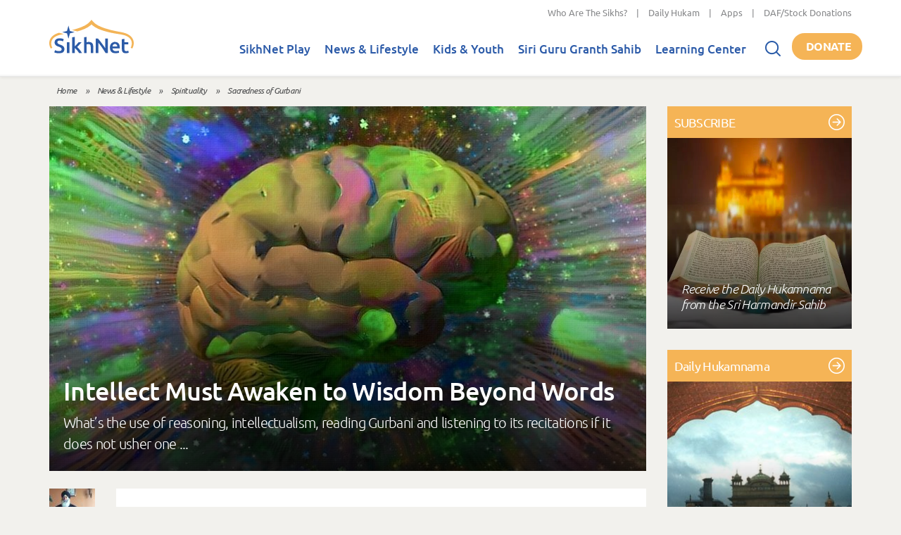

--- FILE ---
content_type: text/html; charset=utf-8
request_url: https://www.sikhnet.com/news/intellect-must-awaken-wisdom-beyond-words
body_size: 18091
content:
<!DOCTYPE html>

<html class="no-js" xmlns="http://www.w3.org/1999/xhtml"
  lang="en" xml:lang="en"
  xmlns:og="http://ogp.me/ns#" xmlns:fb="https://www.facebook.com/2008/fbml">

<head profile="http://www.w3.org/1999/xhtml/vocab">
  <meta name="viewport" content="width=device-width, initial-scale=1">
      
  <!--[if IE]><![endif]-->
<link rel="dns-prefetch" href="//fonts.gstatic.com" />
<link rel="preconnect" href="//fonts.gstatic.com" crossorigin="" />
<link rel="dns-prefetch" href="//cdn.jsdelivr.net" />
<link rel="preconnect" href="//cdn.jsdelivr.net" />
<link rel="dns-prefetch" href="//translate.google.com" />
<link rel="preconnect" href="//translate.google.com" />
<link rel="dns-prefetch" href="//cdn.fundraiseup.com" />
<link rel="preconnect" href="//cdn.fundraiseup.com" />
<link rel="dns-prefetch" href="//connect.facebook.net" />
<link rel="preconnect" href="//connect.facebook.net" />
<meta charset="utf-8" />
<meta name="Generator" content="Drupal 7 (http://drupal.org)" />
<link rel="canonical" href="https://www.sikhnet.com/news/intellect-must-awaken-wisdom-beyond-words" />
<link rel="shortlink" href="https://www.sikhnet.com/node/91856" />

        <link rel="dns-prefetch" href="https://play.sikhnet.com" />
        <link rel="preconnect" href="https://play.sikhnet.com" crossorigin="" />
      
        <link rel="dns-prefetch" href="https://www.googletagmanager.com" />
        <link rel="preconnect" href="https://www.googletagmanager.com" crossorigin="" />
      <link rel="preload" href="https://www.sikhnet.com/files/styles/hero-image/public/news/image/main/119596327_m.jpg?itok=w3k1YPlR" as="image" />
<meta name="thumbnail" content="https://www.sikhnet.com/files/styles/social-sharing/public/news/image/main/119596327_m.jpg?itok=I8WfzW3x" />
<meta property="og:site_name" content="SikhNet" />
<meta property="og:type" content="article" />
<meta property="og:url" content="https://www.sikhnet.com/news/intellect-must-awaken-wisdom-beyond-words" />
<meta property="og:title" content="Intellect Must Awaken to Wisdom Beyond Words" />
<meta property="og:image" content="https://www.sikhnet.com/files/styles/social-sharing/public/news/image/main/119596327_m.jpg?itok=I8WfzW3x" />
<meta property="og:image:type" content="image/jpeg" />
<meta property="og:image:width" content="800" />
<meta property="og:image:height" content="421" />
<meta property="article:published_time" content="2020-03-31T15:36:45-06:00" />
<meta property="article:modified_time" content="2020-04-01T09:01:13-06:00" />
<meta property="og:description" content="What’s the use of reasoning, intellectualism, reading Gurbani and listening to its recitations if it does not usher one in Viveka-Budhi, Total Spiritual Wisdom, Virtues or Dharma?" />
<meta property="og:image" content="https://www.sikhnet.com/files/styles/social-sharing-whatsapp/public/news/image/main/119596327_m.jpg?itok=Rp9uRK9W" />
<meta property="og:image:type" content="image/jpeg" />
<meta property="og:image:width" content="600" />
<meta property="og:image:height" content="600" />
<meta name="twitter:site" content="@SikhNet" />
<meta name="twitter:card" content="summary_large_image" />
<meta name="twitter:title" content="Intellect Must Awaken to Wisdom Beyond Words" />
<meta property="fb:app_id" content="150949438272765" />
<meta property="fb:admins" content="571503673" />
<meta property="fb:admins" content="100067867135326" />
<meta name="description" content="What’s the use of reasoning, intellectualism, reading Gurbani and listening to its recitations if it does not usher one in Viveka-Budhi, Total Spiritual Wisdom, Virtues or Dharma?">
<!--
<PageMap>
<DataObject type="document">
<Attribute name="title" value="Intellect Must Awaken to Wisdom Beyond Words"/>
<Attribute name="description" value="What’s the use of reasoning, intellectualism, reading Gurbani and listening to its recitations if it does not usher one in Viveka-Budhi, Total Spiritual Wisdom, Virtues or Dharma?"/>
<Attribute name="category" value="Sacredness of Gurbani"/>
</DataObject>
<DataObject type="metatags">
<Attribute name="pubdate" value="20200331"/>
</DataObject>
<DataObject type="thumbnail">
<Attribute name="src" value="https://www.sikhnet.com/files/styles/social-sharing/public/news/image/main/119596327_m.jpg?itok=I8WfzW3x"/>
</DataObject>
</PageMap>
-->
<link rel="apple-touch-icon" href="https://www.sikhnet.com/files/styles/apple-touch-icon-180x180/public/news/image/main/119596327_m.jpg?itok=W12TLC-a" sizes="180x180"/>
<link rel="preload" as="font" type="font/woff2" crossorigin="anonymous" href="https://fonts.gstatic.com/s/ubuntu/v20/4iCv6KVjbNBYlgoCjC3jsGyN.woff2" />
<link rel="preload" as="font" type="font/woff2" crossorigin="anonymous" href="https://fonts.gstatic.com/s/ubuntu/v20/4iCs6KVjbNBYlgoKfw72.woff2" />
<link rel="preload" as="font" type="font/woff2" crossorigin="anonymous" href="https://fonts.gstatic.com/s/ubuntu/v20/4iCu6KVjbNBYlgoKej70l0k.woff2" />
<link rel="preload" as="font" type="font/woff2" crossorigin="anonymous" href="https://fonts.gstatic.com/s/ubuntu/v20/4iCv6KVjbNBYlgoCxCvjsGyN.woff2" />
<link rel="preload" as="font" type="font/woff2" crossorigin="anonymous" href="https://fonts.gstatic.com/s/ubuntu/v20/4iCv6KVjbNBYlgoC1CzjsGyN.woff2" />
<link rel="preload" as="font" type="font/woff2" crossorigin="anonymous" href="https://fonts.gstatic.com/s/ubuntu/v20/4iCp6KVjbNBYlgoKejZftVyPN4E.woff2" />
<link rel="preload" as="font" type="font/woff2" crossorigin="anonymous" href="https://fonts.gstatic.com/s/opensans/v36/memvYaGs126MiZpBA-UvWbX2vVnXBbObj2OVTS-muw.woff2" />
<link rel="preload" as="font" type="font/woff2" crossorigin="anonymous" href="https://fonts.gstatic.com/s/opensans/v36/memtYaGs126MiZpBA-UFUIcVXSCEkx2cmqvXlWqWuU6F.woff2" />

          <!-- <link rel="preload" as="style" href="https://fonts.googleapis.com/css2?family=Ubuntu:ital,wght@0,300;0,400;0,500;0,700;1,300;1,400;1,500;1,700&family=Open+Sans:ital,wght@0,400;0,600;0,700;1,400;1,600;1,700&display=swap"> -->
          <script src="/cdn-cgi/scripts/7d0fa10a/cloudflare-static/rocket-loader.min.js" data-cf-settings="40d4ffc5115b0edb231bd106-|49"></script><link rel="stylesheet" href="https://fonts.googleapis.com/css2?family=Ubuntu:ital,wght@0,300;0,400;0,500;0,700;1,300;1,400;1,500;1,700&family=Open+Sans:ital,wght@0,400;0,600;0,700;1,400;1,600;1,700&display=swap" media="print" onload="this.onload=null;this.removeAttribute('media');" data-cfasync="false">
          <noscript><link rel="stylesheet" href="https://fonts.googleapis.com/css2?family=Ubuntu:ital,wght@0,300;0,400;0,500;0,700;1,300;1,400;1,500;1,700&family=Open+Sans:ital,wght@0,400;0,600;0,700;1,400;1,600;1,700&display=swap"></noscript>
        
    <link rel="shortcut icon" href="https://www.sikhnet.com/files/icons/favicon.ico?v=9BaGgpwr4p"/>
    <link rel="icon" type="image/png" href="https://www.sikhnet.com/files/icons/favicon-32x32.png?v=9BaGgpwr4p" sizes="32x32"/>
    <link rel="icon" type="image/png" href="https://www.sikhnet.com/files/icons/favicon-16x16.png?v=9BaGgpwr4p" sizes="16x16"/>
    <link rel="apple-touch-icon" href="https://www.sikhnet.com/files/icons/apple-touch-icon.png?v=9BaGgpwr4p" sizes="180x180"/>
  
    <link rel="manifest" href="https://www.sikhnet.com/files/icons/manifest.json?v=9BaGgpwr4p"/>
    <link rel="mask-icon" href="https://www.sikhnet.com/files/icons/safari-pinned-tab.svg?v=9BaGgpwr4p" color="#0c68bd"/>
    <meta name="application-name" content="SikhNet"/>
    <meta name="msapplication-config" content="https://www.sikhnet.com/files/icons/browserconfig.xml?v=9BaGgpwr4p"/>
    <meta name="theme-color" content="#ffffff"/>
    <meta http-equiv="imagetoolbar" content="no">
  
<script type="application/ld+json">
{"@context":"http:\/\/schema.org","@type":"BreadcrumbList","itemListElement":[{"@type":"ListItem","position":1,"item":{"name":"News &amp; Lifestyle","@type":"Thing","@id":"https:\/\/www.sikhnet.com\/news"}},{"@type":"ListItem","position":2,"item":{"name":"Spirituality","@type":"Thing","@id":"https:\/\/www.sikhnet.com\/news\/spirituality"}},{"@type":"ListItem","position":3,"item":{"name":"Sacredness of Gurbani","@type":"Thing","@id":"https:\/\/www.sikhnet.com\/news\/sacredness-gurbani"}}]}
</script>
  <title>Intellect Must Awaken to Wisdom Beyond Words | SikhNet</title>

  <link type="text/css" rel="stylesheet" href="https://cdn.jsdelivr.net/npm/bootstrap@3.3.7/dist/css/bootstrap.min.css" media="all" />
<link type="text/css" rel="stylesheet" href="https://cdn.jsdelivr.net/npm/bootstrap@3.3.7/dist/css/bootstrap-theme.min.css" media="all" />
<link type="text/css" rel="stylesheet" href="/files/advagg_css/css__9cWqptSUNYq5YedfIwh33VxtugFVWjDdEsblT8GhLKI__quUjyhSfbEukHj8a0hYvzm9VTmPALmSZvA0xfM_Oxzo__E7EXffcXfZAJD4HDUzUZb90vFg5DVy0sxThN8RfNalU.css" media="all" />
<link type="text/css" rel="stylesheet" href="/files/advagg_css/css__L0-_u35Zvn0otFIYifHyjWCjZdhxz4HS4OYFWPgCHGU__evUSYhn1WCZntqzbnc5xwSu8r-Su4Vek3-E5x1UDS9M__E7EXffcXfZAJD4HDUzUZb90vFg5DVy0sxThN8RfNalU.css" media="all" />
<link type="text/css" rel="stylesheet" href="/files/advagg_css/css__Uro0xdUVSImgiJmrjrHq6zMlE71uYJi5DWE640XkT7c__hG-bFXEfy_6ZwPpLQjNJaRgaaSKpIY0p2SaD6zrPp7k__E7EXffcXfZAJD4HDUzUZb90vFg5DVy0sxThN8RfNalU.css" media="all" />
<link type="text/css" rel="stylesheet" href="/files/advagg_css/css__1Z7wgD4v7w888uvVOUY6ALD6JKpBdv9EIJLSV4a6Ehk__tO9YvajbEy2vlJoYbyathoSDikw0V77dZppjEkf8EXE__E7EXffcXfZAJD4HDUzUZb90vFg5DVy0sxThN8RfNalU.css" media="all" />
<link type="text/css" rel="stylesheet" href="/files/advagg_css/css__zfXkkK1XZBppbAVwp8RUycN6rejXDHv-ZG-5Fu3xj98__dd9C9xhIIlsBgxcUHFeXQEYn0MYOtjgXQCQkfowj_WI__E7EXffcXfZAJD4HDUzUZb90vFg5DVy0sxThN8RfNalU.css" media="all" />
<link type="text/css" rel="stylesheet" href="/files/advagg_css/css__ESst2UwTL3WzrQr815DpoQ6gebN95ER0tPgypi8vHzk__-bE34hKU-9Ldq_Vc4nu09okZCGvnr3hIBGnyvk1v_2k__E7EXffcXfZAJD4HDUzUZb90vFg5DVy0sxThN8RfNalU.css" media="all" />
<link type="text/css" rel="stylesheet" href="/files/advagg_css/css__tWS0zLAh3RnKfi_z3uDenG4ScTtIF4OQYp9zP_SAyOY__vmjL3HBKnBkk06JhbWMDNvR4oC51WTffMB31ZL4ejvU__E7EXffcXfZAJD4HDUzUZb90vFg5DVy0sxThN8RfNalU.css" media="all" />
<link type="text/css" rel="stylesheet" href="/files/advagg_css/css__74bx9GHHIKDIGnAaGWMGccw0kF63cOo1Q1WBj5Zz9p0__IHwO1ZHtMFBw7nEz5HejqSNXd1BPmtp5J-4I3WQIgAU__E7EXffcXfZAJD4HDUzUZb90vFg5DVy0sxThN8RfNalU.css" media="all" />
<link type="text/css" rel="stylesheet" href="/files/advagg_css/css__Gl4XPFR43v_kHe3ciceeo-riUn5OfMN7Tl4zr9RSsXY__ciNjoK0Eaz7ruU1L1SmwBzAX63dU0-8VARkIsZnntts__E7EXffcXfZAJD4HDUzUZb90vFg5DVy0sxThN8RfNalU.css" media="all" />
<link type="text/css" rel="stylesheet" href="/files/advagg_css/css__DDelfP-1IRZqUX7TwOjgBaqf2vNF6yPOAb8IbNuhIcs__csa97vITrg2xyiGNSv9lMSZzT6LCxMSJoaYwbq7_iwM__E7EXffcXfZAJD4HDUzUZb90vFg5DVy0sxThN8RfNalU.css" media="all" />
<link type="text/css" rel="stylesheet" href="/files/advagg_css/css__hwNCjQcS7ax-J79NdXDRXWKYrcPmPWqf8EokBaNkVrw__wq2cMTqH2xzpUaajNK-ntVjmRA-Umb0bp3Uq5h5tINo__E7EXffcXfZAJD4HDUzUZb90vFg5DVy0sxThN8RfNalU.css" media="all" />
<link type="text/css" rel="stylesheet" href="/files/advagg_css/css__aRYX7xhlAtVexDGNfFwRuzh3l7i8zCgqvqMyxwd0Y14__D_EUHDAfEQdxcLiSDY7hREUWkG1Ge56_h2z3Er8V188__E7EXffcXfZAJD4HDUzUZb90vFg5DVy0sxThN8RfNalU.css" media="all" />
<link type="text/css" rel="stylesheet" href="/files/advagg_css/css__SB0Hj5XVsuiMjxGkjg7k59eq_aulONSFkcTLxejgAnw__Uku-ajetoZah2o3RK_foQCGXlVokzxj_zbXhFwsqms0__E7EXffcXfZAJD4HDUzUZb90vFg5DVy0sxThN8RfNalU.css" media="all" />
<link type="text/css" rel="stylesheet" href="/files/advagg_css/css__lkIMESPhM1228JzDouCnZXtdFlFd3M_8LMQSUz8k3Jg__8lCSlui-p41e15kWFuv8SPIYasNpsXF4dAWAq0jBvEk__E7EXffcXfZAJD4HDUzUZb90vFg5DVy0sxThN8RfNalU.css" media="all" />
<link type="text/css" rel="stylesheet" href="/files/advagg_css/css__KxkNisyVeVXLxJQTVN24uM3_n-Yxgn4rjw5DUUMixzQ__YguN8gqEEcYC0dAVkIhTFlO-oshM5q1i0wFKeFy8rig__E7EXffcXfZAJD4HDUzUZb90vFg5DVy0sxThN8RfNalU.css" media="all" />
<link type="text/css" rel="stylesheet" href="/files/advagg_css/css__F4OGwP_tMTm0y9NpvCIkeCp3zDsfeZxHH3keVPxv97w__bevgWJscZdE4L4hfctdNDayged9_iecZ2FnXO4snFmY__E7EXffcXfZAJD4HDUzUZb90vFg5DVy0sxThN8RfNalU.css" media="all" />
<link type="text/css" rel="stylesheet" href="/files/advagg_css/css__u3DwKpj55cTjeH_h4Q4-NvwtvBfOudcj2yiA0lvi-Jk__oWIubZb5YGI8WHizjUL0qA2t_Ttyl1IJ3vouY5ZfQWQ__E7EXffcXfZAJD4HDUzUZb90vFg5DVy0sxThN8RfNalU.css" media="all" />
<link type="text/css" rel="stylesheet" href="/files/advagg_css/css__Z46ZYsRmgxZPS5_AzuFYlWrtZb9flQQisFfCfw_LQ_g__64KpzLjnE_2Bzz5GZ9cOSkIYZZmH5UAU_Q96J-0y5zo__E7EXffcXfZAJD4HDUzUZb90vFg5DVy0sxThN8RfNalU.css" media="all" />
<link type="text/css" rel="stylesheet" href="/files/advagg_css/css__ShrQH6_VGOjNrKAP6twBDPolui9LmIfzAcO0BiiWN1Y__y6oF84dVXKLkWZ3e4gxgjQDVjMDQwrEZr9CCB4wly6Y__E7EXffcXfZAJD4HDUzUZb90vFg5DVy0sxThN8RfNalU.css" media="all" />
<link type="text/css" rel="stylesheet" href="/files/advagg_css/css__0MjwKENeXHzwNHvXx1-NnCrqtLR-OH-8ZWAji1Q_mPU__0fz3pOr-MqdCJ_6Uyx6fP-bvWXN7uHrC-1Uo5Mrtr8s__E7EXffcXfZAJD4HDUzUZb90vFg5DVy0sxThN8RfNalU.css" media="all" />
<link type="text/css" rel="stylesheet" href="/files/advagg_css/css__aRtGT-vC-KMYYdp3-5jmvWtQKZlD-Y2MF65lpqVogG8__CUFUfKbHV_rjOkTtysagpPIPhgxkSoz84DaMf2vOt74__E7EXffcXfZAJD4HDUzUZb90vFg5DVy0sxThN8RfNalU.css" media="all" />
  
</head>
<body class="html not-front not-logged-in one-sidebar sidebar-second page-node page-node- page-node-91856 node-type-news" >
  <div id="skip-link">
    <a href="#main-content" class="element-invisible element-focusable">Skip to main content</a>
  </div>
    <div class="region region-page-top">
    <div id="fb-root" data-lazy="true"></div><noscript aria-hidden="true"><iframe src="https://www.googletagmanager.com/ns.html?id=GTM-M85H6QD" height="0" width="0" style="display:none;visibility:hidden"></iframe></noscript>

              <div class="element-hidden"><img src="https://www.sikhnet.com/files/styles/hero-image/public/news/image/main/119596327_m.jpg?itok=w3k1YPlR" width="850" height="520"  alt="" /></div>
              </div>
  

    <nav class="navbar navbar-default  navbar-fixed-top" role="navigation">
      <div class="top-bar">
        <div class="container-fluid">
          <div class="row">
            <div class="col-sm-12">
                              <p class="top-nav"><a href="/pages/who-are-sikhs-what-is-sikhism">Who Are The Sikhs?</a> | <a href="/hukam">Daily Hukam</a> | <a href="/apps">Apps</a> | <a href="/get-involved">DAF/Stock Donations</a></p>
                          </div>
          </div>
        </div>
      </div>
      <div class="second-bar">
        <div class="container-fluid navigation-container anniversary">
          <div class="navbar-header">
            <div class="navbar-toggle-container">
              <button type="button" class="navbar-toggle collapsed" data-toggle="collapse" data-target="#navbar" aria-expanded="false" aria-controls="navbar">
                <span class="sr-only">Toggle navigation</span>
                <span class="icon-bar"></span>
                <span class="icon-bar"></span>
                <span class="icon-bar"></span>
              </button>
            </div>
            <a class="navbar-brand" href="/" aria-label="Home">
              <div class="header-logo">
                                <img src="/sites/all/themes/sikhnet_ninja/img/sikhnet-logo.svg?v=t9l6p2" width="120" height="48" alt="SikhNet" />
                              </div>
            </a>
          </div>
          <div id="navbar" class="navbar-collapse collapse">
                          <ul class="menu nav navbar-nav">
    <li class="row-close-button">
      <a href="#" class="navbar-toggle" data-toggle="collapse" data-target="#navbar" aria-expanded="true" aria-controls="navbar">
        <span>X</span></a>
    </li>
  <li class="dropdown"><a href="/gurbani" title="">SikhNet Play<span class="caret"></span></a><ul class="dropdown-menu clearfix"><li><ul><li class="first leaf"><a href="/diamonds-eternity-gurbani-classics">Diamonds of Eternity: Gurbani Classics</a></li>
<li class="leaf"><a href="/radio">Radio</a></li>
<li class="leaf"><a href="/gurbani/artistdirectory" title="">Artists Directory</a></li>
<li class="leaf"><a href="/gurbani/songs">Tracks / Search</a></li>
<li class="leaf"><a href="/gurbani/albums">Albums</a></li>
<li class="leaf"><a href="/gurbani/playlists">Playlists</a></li>
<li class="leaf"><a href="/gurbani/mobile" title="">Mobile App</a></li>
<li class="leaf"><a href="/user" title="" rel=" nofollow">My SikhNet Play</a></li>
<li class="last leaf"><a href="/gurbani/audio-upload" title="">Upload Gurbani</a></li>
</ul></li></ul></li>
<li class="dropdown"><a href="/news" title="">News &amp; Lifestyle<span class="caret"></span></a><ul class="dropdown-menu clearfix"><li><ul><li class="dropdown"><a href="/news/pulse-panth" title="Pulse of the Panth">Pulse of the Panth<span class="caret"></span></a><ul class="dropdown-menu clearfix"><li><ul><li class=""><a href="/news/current-events" title="Current Events">Current Events</a></li>
<li class=""><a href="/news/perspectives" title="Perspectives">Perspectives</a></li>
<li class=""><a href="/news/art-entertainment" title="Art &amp; Entertainment">Art &amp; Entertainment</a></li>
<li class=""><a href="/news/community-events" title="Community Events">Community Events</a></li>
<li class=""><a href="/news/interfaith" title="Interfaith">Interfaith</a></li>
<li class=""><a href="/IRF" title="International Religious Freedom">International Religious Freedom</a></li>
<li class=""><a href="/news/environment" title="Environment">Environment</a></li>
</ul></li></ul></li>
<li class="dropdown"><a href="/news/spirituality" title="Spirituality">Spirituality<span class="caret"></span></a><ul class="dropdown-menu clearfix"><li><ul><li class=""><a href="/news/sacredness-gurbani" title="Sacredness of Gurbani">Sacredness of Gurbani</a></li>
<li class=""><a href="/news/sikhi-modern-world" title="Sikhi in the Modern World">Sikhi in the Modern World</a></li>
<li class=""><a href="/news/spiritual-living" title="Spiritual Living">Spiritual Living</a></li>
<li class=""><a href="/news/simran-and-meditation" title="Simran and Meditation">Simran and Meditation</a></li>
</ul></li></ul></li>
<li class="dropdown"><a href="/news/identity" title="Identity">Identity<span class="caret"></span></a><ul class="dropdown-menu clearfix"><li><ul><li class=""><a href="/news/sikh-identity" title="Sikh Identity">Sikh Identity</a></li>
<li class=""><a href="/news/sikh-celebrations" title="Sikh Celebrations">Sikh Celebrations</a></li>
<li class=""><a href="/news/sikh-history-and-heritage" title="Sikh History and Heritage">Sikh History and Heritage</a></li>
<li class=""><a href="/news/notable-sikhs" title="Notable Sikhs">Notable Sikhs</a></li>
<li class=""><a href="/news/outreach-and-seva" title="Outreach and Seva">Outreach and Seva</a></li>
<li class=""><a href="/news/sikhi-worldwide" title="Sikhi Worldwide">Sikhi Worldwide</a></li>
<li class=""><a href="/news/sikh-warrior" title="Sikh Warrior">Sikh Warrior</a></li>
<li class=""><a href="/news/shaabash" title="Shaabash">Shaabash</a></li>
</ul></li></ul></li>
<li class="dropdown"><a href="/news/wellness" title="Wellness">Wellness<span class="caret"></span></a><ul class="dropdown-menu clearfix"><li><ul><li class=""><a href="/news/body-mind-and-soul" title="Body, Mind and Soul">Body, Mind and Soul</a></li>
<li class=""><a href="/news/family-relationships" title="Family &amp; Relationships">Family &amp; Relationships</a></li>
</ul></li></ul></li>
<li class="dropdown"><a href="/news/life" title="Life">Life<span class="caret"></span></a><ul class="dropdown-menu clearfix"><li><ul><li class=""><a href="/news/singh" title="Singh">Singh</a></li>
<li class=""><a href="/news/kaur" title="Kaur">Kaur</a></li>
<li class=""><a href="/news/teens" title="Teens">Teens</a></li>
<li class=""><a href="/news/youth" title="Youth">Youth</a></li>
<li class=""><a href="/news/education-career" title="Education &amp; Career">Education &amp; Career</a></li>
</ul></li></ul></li>
</ul></li></ul></li>
<li class="dropdown"><a href="/kids-youth">Kids &amp; Youth<span class="caret"></span></a><ul class="dropdown-menu clearfix"><li><ul><li class="dropdown"><a href="/stories" title="">SikhNet Stories<span class="caret"></span></a><ul class="dropdown-menu clearfix"><li><ul><li class=""><a href="/pages/entry-details" title="Entry Details">Scriptwriting Competition</a></li>
</ul></li></ul></li>
<li class="leaf"><a href="https://www.sikhnet.com/filmfestival" title="SikhNet Youth Online Film Festival">Film Festival</a></li>
<li class="last leaf"><a href="https://kaur.sikhnet.com/" title="">KAUR Movie</a></li>
</ul></li></ul></li>
<li class="dropdown"><a href="/Siri-Guru-Granth-Sahib" title="">Siri Guru Granth Sahib<span class="caret"></span></a><ul class="dropdown-menu clearfix"><li><ul><li class="first leaf"><a href="/Siri-Guru-Granth-Sahib#tab-search" title="">Search</a></li>
<li class="leaf"><a href="/Siri-Guru-Granth-Sahib#tab-read" title="">Read</a></li>
<li class="leaf"><a href="/Siri-Guru-Granth-Sahib#tab-listen" title="">Listen</a></li>
<li class="leaf"><a href="/Siri-Guru-Granth-Sahib#tab-learn" title="">Learn</a></li>
<li class="leaf"><a href="/Siri-Guru-Granth-Sahib#tab-resources" title="Other Resources">Other Resources</a></li>
<li class="leaf"><a href="/siri-guru-granth-sahib-w-english-translation">SGGS 5 Volume Set</a></li>
<li class="collapsed"><a href="/banis" title="">Nitnem Banis</a></li>
<li class="leaf"><a href="/hukam" title="Daily Hukamnama from Sri Darbar Sahib Amritsar (Golden Temple)">Daily Hukamnama</a></li>
<li class="leaf"><a href="/hukam/personal" title="Take a personal hukamnama to receive guidance from the words of the Siri Guru Granth Sahib.">Take a Personal Hukam</a></li>
<li class="leaf"><a href="/pages/what-is-a-hukamnama" title="Reading from the Siri Guru Granth Sahib when one needs spiritual advice.">What is a Hukamnama?</a></li>
<li class="last leaf"><a href="/pages/sikh-gurpurab-calendar">Gurpurab Calendar</a></li>
</ul></li></ul></li>
<li class="dropdown"><a href="https://learn.sikhnet.com/" title="">Learning Center<span class="caret"></span></a><ul class="dropdown-menu clearfix"><li><ul><li class="first leaf"><a href="https://learn.sikhnet.com/p/normalizing-grief" title="" target="_blank">Normalizing Grief Mini-series</a></li>
<li class="leaf"><a href="https://learn.sikhnet.com/p/deepening-your-personal-relationship-with-guru" title="" target="_blank">Deepening Your Personal Relationship with the Guru</a></li>
<li class="leaf"><a href="https://learn.sikhnet.com/p/amrit-vela-awakening/" title="Free Online Course" target="_blank">Amrit Vela Awakening</a></li>
<li class="leaf"><a href="https://learn.sikhnet.com/p/the-universe-is-your-university" title="Free Online Course" target="_blank">The Universe is Your University</a></li>
<li class="leaf"><a href="https://learn.sikhnet.com/p/why-am-i-a-sikh/" title="Exploring Your Identity &amp; Purpose

">Why am I a Sikh?</a></li>
<li class="leaf"><a href="https://learn.sikhnet.com/p/finding-peace-healing-trauma-and-loss" title="" target="_blank">Finding Peace: Healing Trauma &amp; Loss</a></li>
<li class="leaf"><a href="https://learn.sikhnet.com/p/coping-with-grief" title="Grieving effectively is the key to regaining Chardi Kalaa during these chaotic times." target="_blank">Coping With Grief</a></li>
<li class="leaf"><a href="https://www.youtube.com/sikhnet" title="Inspirational videos on all topics related to Sikhi and Spirituality" target="_blank">Inspirational Videos</a></li>
<li class="leaf"><a href="https://learn.sikhnet.com/courses" title="" target="_blank">View All Learning Center Courses</a></li>
<li class="leaf"><a href="/pages/sikh-history">Sikh History</a></li>
<li class="leaf"><a href="https://www.sikhiwiki.org/" title="" target="_blank">Sikhi Wiki</a></li>
<li class="leaf"><a href="/pages/sikhnet-scholar-series" title="A series of Lectures">The SikhNet Scholar Series</a></li>
<li class="leaf"><a href="/pages/international-kirtan-conference">International Kirtan Conference</a></li>
<li class="last collapsed"><a href="/pages/nitnem-banis-your-daily-connection-divine">Nitnem Banis: Your Daily Connection to the Divine</a></li>
</ul></li></ul></li>

    <li class="search-container">
      <div class="search-icon"></div>
      <form action="/news/intellect-must-awaken-wisdom-beyond-words" method="post" id="snmodule-google-search-form-ninja" accept-charset="UTF-8"><div><div class="form-item form-type-searchfield form-item-query">
 <input placeholder="What can we help you find?" type="search" id="edit-query" name="query" value="" size="40" maxlength="128" class="form-text form-search" />
</div>
<input type="image" id="edit-sa" name="sa" value="Search" src="https://www.sikhnet.com/sites/all/themes/sikhnet_ninja/img/search.png" class="form-submit" /><input type="hidden" name="form_build_id" value="form-13b6v3A0VuP8J7ewYxrEuJGqWF4vJbwONdxbeTasUYo" />
<input type="hidden" name="form_id" value="snmodule_google_search_form_ninja" />
</div></form>
    </li>
  </ul>                      </div><!--/.navbar-collapse -->
          <div class="donate-button-container">
            <div class="donate-button"><a href="https://www.sikhnet.com/get-involved?form=FRU2026GEN">Donate</a></div>
          </div>
        </div>
      </div>
                </nav>

<div id="page" class="page main-section">
  <div id="page-main-header" >

    
  </div>

  <div class="container-fluid">

        <div id="crumbs-header" class="row">
      <div class="col-xs-6 clearfix">
        <div class="breadcrumbs">
          <h2 class="element-invisible">You are here</h2><p class="breadcrumb-trail"><a href="/">Home</a> &raquo; <a href="/news">News &amp; Lifestyle</a> &raquo; <a href="/news/spirituality">Spirituality</a> &raquo; <a href="/news/sacredness-gurbani">Sacredness of Gurbani</a></p>        </div>
      </div>
            <div class="col-xs-6">
        <div id="google_translate_element" class="pull-right"></div>      </div>
          </div> <!-- /#crumbs-header -->
    
    <div id="page-main" class="row">

      <a id="main-content"></a>

      
      <section id="content-container" class="col-sm-12 col-md-9">

                <div id="content-top">
                              
                      <div class="item hero-container  featured-image">
                              <img class="img-responsive" loading="eager" typeof="foaf:Image" src="https://www.sikhnet.com/files/styles/hero-image/public/news/image/main/119596327_m.jpg?itok=w3k1YPlR" width="850" height="520" alt="" />                            <div class="item-container">
                <div class="item-content">
                                                        <h1 class="featured-title">Intellect Must Awaken to Wisdom Beyond Words</h1>
                                                                          <p class="excerpt">What’s the use of reasoning, intellectualism, reading Gurbani and listening to its recitations if it does not usher one ...</p>                                                    </div>
              </div>
            </div>
          
                  </div> <!-- /content-top -->
        
        <div id="content-main">
                      <div class="post-sidebar ">
              <div class="author-image"><a href="/authors/sabbar-singh-khalsa" target="_blank"><img class="author-image" typeof="foaf:Image" loading="lazy" src="https://www.sikhnet.com/files/styles/article-author-thumb/public/images/author/SabbarSingh.jpg?itok=tuwzzHrL" width="65" height="65" alt="Sabbar Singh Khalsa" title="" /></a></div><p class="author-name">by <a href="/authors/sabbar-singh-khalsa" target="_blank">Sabbar Singh Khalsa</a></p><p class="source"><a href="https://www.facebook.com/kirpal.singh.585112/posts/4369007569791740" target="_blank" rel="nofollow" class="news-source-link">Source</a></p>
<p class="submitted post-date">Mar 31, 2020</p><div class="social-icons">
<a href="https://www.facebook.com/sharer.php?u=https%3A//www.sikhnet.com/news/intellect-must-awaken-wisdom-beyond-words&amp;t=Intellect%20Must%20Awaken%20to%20Wisdom%20Beyond%20Words" title="Share on Facebook" class="social-share-facebook" rel="nofollow" target="_blank">Facebook</a>
<a href="https://twitter.com/share?url=https%3A//www.sikhnet.com/node/91856&amp;text=Intellect%20Must%20Awaken%20to%20Wisdom%20Beyond%20Words" title="Share this on X (Twitter)" class="social-share-twitter" rel="nofollow" target="_blank">X (Twitter)</a>
<a href="https://www.linkedin.com/shareArticle?mini=true&amp;url=https%3A//www.sikhnet.com/news/intellect-must-awaken-wisdom-beyond-words&amp;title=Intellect%20Must%20Awaken%20to%20Wisdom%20Beyond%20Words&amp;source=SikhNet" title="Publish this post to LinkedIn" class="social-share-linkedin" rel="nofollow" target="_blank">LinkedIn</a>
<a href="https://api.whatsapp.com/send?text=https%3A//www.sikhnet.com/news/intellect-must-awaken-wisdom-beyond-words" class="social-share-whatsapp" data-action="share/whatsapp/share" title="Share via WhatsApp">WhatsApp</a>
<a href="/cdn-cgi/l/email-protection#[base64]" class="social-share-email" title="Share via Email">E-mail</a>
<a href="#comments" class="social-share-comments" title="Comments">Comments</a></div>            </div>
          
          <div class="post-container">
              <div class="region region-content">
    <div id="block-system-main" class="block block-system">
      
  <div class="content">
    
<article id="node-91856" class="node node-news node-promoted node-full panel panel-default clearfix" about="/news/intellect-must-awaken-wisdom-beyond-words" typeof="sioc:Item foaf:Document">

      <header>
      
                  <span property="dc:title" content="Intellect Must Awaken to Wisdom Beyond Words" class="rdf-meta element-hidden"></span>
          </header>
  
    <section id="article-content" class="panel-body">
    <div class="content">
      <div class="field field-name-body field-type-text-with-summary field-label-hidden">
    <div class="field-items">
          <div class="field-item even" property="content:encoded"><div class="kvgmc6g5 cxmmr5t8 oygrvhab hcukyx3x c1et5uql ii04i59q">
<div dir="auto">May Waheguru Ji give US Waheguru Ji.</div>
</div>
<div class="o9v6fnle cxmmr5t8 oygrvhab hcukyx3x c1et5uql ii04i59q">
<div dir="auto"> </div>
<div dir="auto">As is the intellect, so does one understands, thinks, acts, behaves, talks, and so on. Therefore, the Sri Guru Granth Sahib (SGGS) asserts that our intellect (Budhi) must Awaken to Sahaj (Natural state of Being, Giaan Avasthaa, State of Wisdom…), the Higher State of Knowledge (Bibek, Giaan, discernment…).</div>
</div>
<div class="o9v6fnle cxmmr5t8 oygrvhab hcukyx3x c1et5uql ii04i59q">
<div dir="auto"> </div>
<div dir="auto">ਉਪਜੈ ਸਹਜੁ ਗਿਆਨ ਮਤਿ ਜਾਗੈ ॥: (With the elimination of doubt from within) Sahaj wells up within (Natural state of Being…), the Intellect awakens to Spiritual Wisdom. (sggs 92).</div>
<div dir="auto"> </div>
<div dir="auto">ਸਭ ਬੁਧੀ ਜਾਲੀਅਹਿ ਇਕੁ ਰਹੈ ਤਤੁ ਗਿਆਨੁ: All (Mayaic) intellect (ਸਾਰੀਆਂ ਹੀ ਸਿਆਣਪਾਂ) are unavailing (useless, futile…); only the Essence of Spiritual Wisdom lasts (remains…). ||4|| (sggs 1413).</div>
<div dir="auto"> </div>
<div dir="auto"><strong>Sahaj – State of Wisdom or Giaan Avasthaa</strong></div>
<div dir="auto"> </div>
<div dir="auto">For Sikhs (learners or student of the SGGS), this Higher State of Knowledge or Gurmat (Wisdom, Giaan, Upadesh or Way of the SGGS…) is available in the SGGS for those who are sincerely interested in taking it and then living it.</div>
</div>
<div class="o9v6fnle cxmmr5t8 oygrvhab hcukyx3x c1et5uql ii04i59q">
<div dir="auto"> </div>
<div dir="auto">The Gurbani is given to us for this very purpose – churn it through Shabad-Vichaar, and get the butter of Wisdom (Gurmat) from it.</div>
</div>
<div class="o9v6fnle cxmmr5t8 oygrvhab hcukyx3x c1et5uql ii04i59q">
<div dir="auto"> </div>
<div dir="auto">ਮਨੁ ਤਨੁ ਬੁਧਿ ਅਰਪੀ ਠਾਕੁਰ ਕਉ ਤਬ ਹਮ ਸਹਜਿ ਸੋਏ ॥: (With the Grace of the Gur-Giaan or Wisdom) I have dedicated my mind, body and intellect to the Divine (i.e., Wisdom, Virtues, Truth…), since then I enjoy the Sahaj (-Avasthaa, Natural state of Being, State of Wisdom…). (sggs 214).</div>
<div dir="auto"> </div>
<div dir="auto">The Gurbani tells us that the Treasure or Jewel of the Gur-Giaan or Wisdom (Virtues, Divine Knowledge, Aatam Giaan, Spiritual Wisdom, ਗਿਆਨ ਖੜਗੁ-ਗਿਆਨ ਦੀ ਤਲਵਾਰ…) is ever present within, which brings Liberation from Maya, duality, Haumai, Bikaar, doubt…</div>
</div>
<div class="o9v6fnle cxmmr5t8 oygrvhab hcukyx3x c1et5uql ii04i59q">
<div dir="auto"> </div>
<div dir="auto">ਮਤਿ ਵਿਚਿ ਰਤਨ ਜਵਾਹਰ ਮਾਣਿਕ ਜੇ ਇਕ ਗੁਰ ਕੀ ਸਿਖ ਸੁਣੀ ॥: If one counsel (Upadesh) of the Guru is listened to, then the gems, jewels and rubies (i.e., Virtues, Wisdom…) awaken within the mind. (sggs 2).</div>
<div dir="auto">Kubudh – corrupt intellect</div>
<div dir="auto"> </div>
<div dir="auto">The intellect, which is not awakened to the Gurmat is Kubudh (ਕੁਬੁੱਧ) or Durmat (“ਦੁਰਮਤਿ”) – evil intellect, corrupt nature, depraved, stupid, wicked, foolish, intellect fallen to the perpetual slumber of Maya, etc..</div>
</div>
<div class="o9v6fnle cxmmr5t8 oygrvhab hcukyx3x c1et5uql ii04i59q">
<div dir="auto">ਮਨ ਕੀ ਮਤਿ ਮਤਾਗਲੁ ਮਤਾ ॥: Mind’s intellect is like a drunk elephant. (sggs 351).</div>
<div dir="auto"> </div>
<div dir="auto">ਭੋਲਿਆ ਹਉਮੈ ਸੁਰਤਿ ਵਿਸਾਰਿ ॥: O ignorant mind! Forsake your egotistical intellect. (sggs).</div>
<div dir="auto"> </div>
<div dir="auto">ਤਤੁ ਨ ਚੀਨੈ ਮਨਮੁਖੁ ਜਲਿ ਜਾਇ ॥ ਦੁਰਮਤਿ ਵਿਛੁੜਿ ਚੋਟਾ ਖਾਇ ॥ ਮਾਨੈ ਹੁਕਮੁ ਸਭੇ ਗੁਣ ਗਿਆਨ ॥: The Manmukh does not understand the Essence (Essence of Reality or Divine Knowledge that is contained in the Gurbani), burns (in Maya, Bikaar…). (Because of his) evil-mindedness, (he remains) separated from (his Mool, Truth…) and suffers. (One who) accepts the Hukam, he is blessed with all Virtues and total Wisdom. (sggs 944).</div>
<div dir="auto"> </div>
<div dir="auto">And how can we eradicate the mind’s crookedness or corrupt intellect (Kubudh), and make it Awaken to the Gurbani’s Wisdom?</div>
</div>
<div class="o9v6fnle cxmmr5t8 oygrvhab hcukyx3x c1et5uql ii04i59q">
<div dir="auto"> </div>
<div dir="auto">ਕੁਬੁਧਿ ਚਵਾਵੈ ਸੋ ਕਿਤੁ ਠਾਇ ॥: Where is that place, where corrupt intellect is destroyed? (sggs 944).</div>
<div dir="auto">ਕੁਬੁਧਿ ਮਿਟੈ ਗੁਰ ਸਬਦੁ ਬੀਚਾਰਿ ॥: Corrupt intellect is wiped out by Reflecting the Gur-Shabad (Shabad-Vichaar). (sggs 944).</div>
<div dir="auto">ਮਤਿ ਮਲੀਣ ਪਰਗਟੁ ਭਈ ਜਪਿ ਨਾਮੁ ਮੁਰਾਰਾ ॥: The polluted intellect becomes enlightened by understanding the Wisdom (Truth, Virtues…). (sggs 163).</div>
<div dir="auto">The Gurbani asserts it’s the mind that needs to become the Sikh and solve the riddle posed by the SGGS!</div>
</div>
<div class="o9v6fnle cxmmr5t8 oygrvhab hcukyx3x c1et5uql ii04i59q">
<div dir="auto">ਸਾ ਮਤਿ ਪੂਰੀ ਜਿਤੁ ਹਰਿ ਗੁਣ ਗਾਵੈ ॥: That intellect is perfect which lives life by the Divine Virtues. (sggs 189)</div>
<div dir="auto"> </div>
<div dir="auto">Otherwise, what’s the use of reasoning and intellectualism, and reading Gurbani and listening to its recitations if it does not usher one in Viveka-Budhi, Total Spiritual Wisdom, Virtues or Dharma, etc.? What’s the use of talking about religion, spirituality, Gurmat, and Truth if not lived (ਅਮਲ)?</div>
</div>
<div class="o9v6fnle cxmmr5t8 oygrvhab hcukyx3x c1et5uql ii04i59q">
<div dir="auto"> </div>
<div dir="auto">ਗਿਆਨ ਖੜਗ ਪੰਚ ਦੂਤ ਸੰਘਾਰੇ ਗੁਰਮਤਿ ਜਾਗੈ ਸੋਇ ॥: (The person who) With the sword of the Spiritual Wisdom kill the five demons (i.e., ego and all its faults – lust, anger,greed, etc.), (he) remains Awake and Aware because of the Gurmat. (sggs 1414).</div>
<div dir="auto"> </div>
<div dir="auto"><strong>Purpose of reading / listening Gurbani</strong></div>
<div dir="auto"> </div>
<div dir="auto">The entire Gurbani is Naam (Truth, Wisdom…). Hence, the purpose of reading/listening the Gurbani is to understand it through diligent Shabad-Vichaar, and suck the Wisdom out of it by churning the Gurbani. This is the real Bhagti of the Gurbani.</div>
</div>
<div class="o9v6fnle cxmmr5t8 oygrvhab hcukyx3x c1et5uql ii04i59q">
<div dir="auto"> </div>
<div dir="auto">ਗੁਰਮੁਖਿ ਗਿਆਨੁ ਬਿਬੇਕ ਬੁਧਿ ਹੋਇ ॥: The Gurmukh is blessed with spiritual wisdom and discerning intellect (sggs 317).</div>
<div dir="auto">ਸੋ ਧਨਵੰਤਾ ਜਿਸੁ ਬੁਧਿ ਬਿਬੇਕ ॥: Wealthy is that person who has Bibek Budh. (sggs 1150).</div>
<div dir="auto"> </div>
<div dir="auto">The ritualistic reading of the Gurbani is Useless. The ego-mind may not agree with the Gurbani’s bold assertion that reading and memorizing (religious texts, Granths…) is of no avail (Spiritual Gain, ਆਤਮਕ ਲਾਹਾ…) unless one gains Understanding (ਆਤਮਕ ਸੂਝ-ਬੂਝ) in his Heart. Here is the proof from the Gurbani:</div>
</div>
<div class="o9v6fnle cxmmr5t8 oygrvhab hcukyx3x c1et5uql ii04i59q">
<div dir="auto"> </div>
<div dir="auto">ਪਢੇ ਗੁਨੇ ਨਾਹੀ ਕਛੁ ਬਉਰੇ ਜਉ ਦਿਲ ਮਹਿ ਖਬਰਿ ਨ ਹੋਈ ॥੨॥: O crazy man! (You) gain nothing by reading and studying if you do not gain the Understanding (ਆਤਮਕ ਸੂਝ-ਬੂਝ) in the Heart. ||2|| (sggs 483).</div>
<div dir="auto"> </div>
<div dir="auto">But unfortunately, the Gurbani has been confined to and made an object of worship like an idol – Karamkaand (rituals), keeping it wrapped in expensive clothes (Rumaalaas), reading it in ritualistic manners (Akhand Paaths, Nit-Nem, etc.), displaying it on expensive Palkis, traveling it in helicopters, empty bowing everywhere, performing Mayaic prayers in front of SGGS, filling Golak (with money) on its name, etc.</div>
</div>
<div class="o9v6fnle cxmmr5t8 oygrvhab hcukyx3x c1et5uql ii04i59q">
<div dir="auto">Bigger the foolishness or ego, bigger the ostentation (ਪਖੰਡ, ਅਡੰਬਰ)!</div>
</div>
<div class="o9v6fnle cxmmr5t8 oygrvhab hcukyx3x c1et5uql ii04i59q">
<div dir="auto"> </div>
<div dir="auto">This is all business (ਧੰਧਾ) in the Name of SGGS – Brahmin-Matt (ਬ੍ਰਹਮਣੀ ਮਤ). The illiterate Pujaaree groups, Deraa-Vaad, the present Sikh Pujaaree system, etc., all follow and promote this Brahmin-Matt.</div>
</div>
<div class="o9v6fnle cxmmr5t8 oygrvhab hcukyx3x c1et5uql ii04i59q">
<div dir="auto">Thus, with the exception of “ਧੋਤੀ ਟਿਕਾ” (loin cloths and ritual frontal marks to foreheads, Janaeoo, etc.), the Pujaaree groups in Gurdwaras (including the so called Takhat) practice Brahmin-Matt in everything else they do.</div>
</div>
<div class="o9v6fnle cxmmr5t8 oygrvhab hcukyx3x c1et5uql ii04i59q">
<div dir="auto">The Pujaaree groups and the Deraa-Vaad have turned these places into the dens of mammon worshippers – Mayadhaaree, Manmukhs, Saakat, Thug, etc. This is what they teach to their followers who work as Bhais, Ragis, Kathaakaar, etc., in Gurdawaras!</div>
</div>
<div class="o9v6fnle cxmmr5t8 oygrvhab hcukyx3x c1et5uql ii04i59q">
<div dir="auto"> </div>
<div dir="auto">ਗਲੀ ਜਿਨ੍ਹ੍ਹਾ ਜਪਮਾਲੀਆ ਲੋਟੇ ਹਥਿ ਨਿਬਗ ॥ ਓਇ ਹਰਿ ਕੇ ਸੰਤ ਨ ਆਖੀਅਹਿ ਬਾਨਾਰਸਿ ਕੇ ਠਗ ॥੧॥: Who have rosaries around their necks, and glittering jugs in their hands, (just because of such religious paraphernalia) they should not be called the Divine’s Sant — they are thugs of Banaras (sggs 476).</div>
<div dir="auto"> </div>
<div dir="auto">Like the Hindu Brahmins/Pandits, these Sikh Brahmins/Pandits spread Karamkaand and deceive people for bread (money, ਰੋਟੀਆਂ).</div>
</div>
<div class="o9v6fnle cxmmr5t8 oygrvhab hcukyx3x c1et5uql ii04i59q">
<div dir="auto"> </div>
<div dir="auto"><strong>Mere talks will not do the trick</strong></div>
<div dir="auto"> </div>
<div dir="auto">However, the Gurbani warns us that this sought after Giaan (Wisdom, Knowledge, Gurmat…) is not to be realized by mere words or talks (ਫੋਕੀਆਂ ਗੱਲਾਂ), or rituals (Karamkaand), etc.</div>
</div>
<div class="o9v6fnle cxmmr5t8 oygrvhab hcukyx3x c1et5uql ii04i59q">
<div dir="auto"> </div>
<div dir="auto">ਗਿਆਨੁ ਨ ਗਲੀਈ ਢੂਢੀਐ ਕਥਨਾ ਕਰੜਾ ਸਾਰੁ ॥: Divine Wisdom / Divine Knowledge (Giaan) cannot be found through mere words; to explain it is as hard as iron (sggs 465).</div>
<div dir="auto">ਗਲੀ ਜੋਗੁ ਨ ਹੋਈ ॥: Union (with the Divine Self within) is not realized by mere talks or words. (sggs 730).</div>
<div dir="auto"> </div>
<div dir="auto">Through useless talks, all one can obtain is falsehood (“ਕੂੜੋ”) and fraud, not Wisdom or Union with our Divine Self (the Jiva-Atman);within(Giaan). Also, through mere talks, mind’s hunger for Maya (“ਭੁਖ”)will only increase.</div>
</div></div>
      </div>
</div>
    </div>
  </section>
  
  
        <div class="list-group-item author-articles-section with-bio">
          <a href="/authors/sabbar-singh-khalsa"><img class="author-image" typeof="foaf:Image" loading="lazy" src="https://www.sikhnet.com/files/styles/article-author-thumb/public/images/author/SabbarSingh.jpg?itok=tuwzzHrL" width="65" height="65" alt="Sabbar Singh Khalsa" title="" /></a><h3 class="author-name"><a href="/authors/sabbar-singh-khalsa">Sabbar Singh Khalsa</a></h3>
          <p class="bio">Sebastian Carranza was an Orthodox Priest. He became Sabbar Singh Khalsa when he became an Amritdhari Sikh.</p>
          <h3 class="title">More Articles by This Author</h3><div class="view view-author-articles view-id-author_articles view-display-id-block_1 row view-dom-id-fb0deac363ad41f992ef482c4afceb62">
        
  
  
      <div class="view-content">
        <div class="views-row-odd views-row-first col-xs-6 contextual-links-region">
    
<a href="/news/jaat-paat">
<div class="item">
  <div class="img-responsive-container"><img typeof="foaf:Image" loading="lazy" src="https://www.sikhnet.com/files/styles/news-thumb/public/news/image/main/castesystem.jpg?itok=f_ikjRMw" width="300" height="225" alt="" /></div>
  <div class="item-content">
    <h4 class="title">Jaat Paat</h4>
    <p class="category"><p class="category">Perspectives</p></p>
  </div>
</div>
</a>
  </div>
  <div class="views-row-even col-xs-6 contextual-links-region">
    
<a href="/news/what-does-it-mean-be-virtuous">
<div class="item">
  <div class="img-responsive-container"><img typeof="foaf:Image" loading="lazy" src="https://www.sikhnet.com/files/styles/news-thumb/public/news/image/main/Dharma_0.jpg?itok=ZxJxdBim" width="300" height="225" alt="" /></div>
  <div class="item-content">
    <h4 class="title">What Does it Mean to be Virtuous?</h4>
    <p class="category"><p class="category">Sacredness of Gurbani</p></p>
  </div>
</div>
</a>
  </div>
  <div class="views-row-odd col-xs-6 contextual-links-region">
    
<a href="/news/humility">
<div class="item">
  <div class="img-responsive-container"><img typeof="foaf:Image" loading="lazy" src="https://www.sikhnet.com/files/styles/news-thumb/public/news/image/main/humility-22.jpg?itok=c1lkRny7" width="300" height="225" alt="" /></div>
  <div class="item-content">
    <h4 class="title">Humility</h4>
    <p class="category"><p class="category">Sacredness of Gurbani</p></p>
  </div>
</div>
</a>
  </div>
  <div class="views-row-even views-row-last col-xs-6 contextual-links-region">
    
<a href="/news/sikh-views-christianity">
<div class="item">
  <div class="img-responsive-container"><img typeof="foaf:Image" loading="lazy" src="https://www.sikhnet.com/files/styles/news-thumb/public/news/image/main/55750569_m.jpg?itok=vdhi2TNd" width="300" height="225" alt="" /></div>
  <div class="item-content">
    <h4 class="title">Sikh Views on Christianity</h4>
    <p class="category"><p class="category">Perspectives</p></p>
  </div>
</div>
</a>
  </div>
    </div>
  
  
  
      
<div class="more-link">
  <a href="/authors/81890/articles">
    More articles  </a>
</div>
  
  
  
</div>
        </div>
      
    <footer class="list-group-item post-footer">
    <div>
                    <div class="post-tags"><div class="field field-name-field-terms-categories field-type-taxonomy-term-reference field-label-inline clearfix">
      <div class="field-label">Categories:&nbsp;</div>
    <div class="field-items">
          <div class="field-item even"><a href="/news/sacredness-gurbani">Sacredness of Gurbani</a></div>
      </div>
</div>
</div>
                              <div class="post-footer-social">
        <p>Share: </p>
        
<ul><li class="social-share-facebook"><a href="https://www.facebook.com/sharer.php?u=https%3A//www.sikhnet.com/news/intellect-must-awaken-wisdom-beyond-words&amp;t=Intellect%20Must%20Awaken%20to%20Wisdom%20Beyond%20Words" title="Share on Facebook" class="social-share-facebook" rel="nofollow" target="_blank">Facebook</a></li>
<li class="social-share-twitter"><a href="https://twitter.com/share?url=https%3A//www.sikhnet.com/node/91856&amp;text=Intellect%20Must%20Awaken%20to%20Wisdom%20Beyond%20Words" title="Share this on X (Twitter)" class="social-share-twitter" rel="nofollow" target="_blank">X (Twitter)</a></li>
<li class="social-share-linkedin"><a href="https://www.linkedin.com/shareArticle?mini=true&amp;url=https%3A//www.sikhnet.com/news/intellect-must-awaken-wisdom-beyond-words&amp;title=Intellect%20Must%20Awaken%20to%20Wisdom%20Beyond%20Words&amp;source=SikhNet" title="Publish this post to LinkedIn" class="social-share-linkedin" rel="nofollow" target="_blank">LinkedIn</a></li>
<li class="social-share-whatsapp"><a href="https://api.whatsapp.com/send?text=https%3A//www.sikhnet.com/news/intellect-must-awaken-wisdom-beyond-words" class="social-share-whatsapp" data-action="share/whatsapp/share" title="Share via WhatsApp">WhatsApp</a></li>
<li class="social-share-email"><a href="/cdn-cgi/l/email-protection#[base64]" class="social-share-email" title="Share via Email">E-mail</a></li>
<li class="social-share-comment"><a href="#comments" class="social-share-comments" title="Comments">Comments</a></li></ul>      </div>
                </div>

      </footer>
  
</article>
  </div>

</div> <!-- /block -->
<div id="block-snmodule-facebook-comments" class="block block-snmodule">
<div class="block-inner">      
  <div class="content">
    
        <a id="comments"></a>
        <div class="section-header">
            <h2 class="title">Add a Comment</h2>
        </div>
        <div class="panel panel-container">
          <div class="panel-body">
            <div class="fb-comments" data-href="https://www.sikhnet.com/news/intellect-must-awaken-wisdom-beyond-words" data-numposts="10" data-width="100%"></div>
          </div>
        </div>
        </div>

</div><!-- /block-inner --></div> <!-- /block -->
  </div>

                      </div>
        </div> <!-- /#content-main -->

        
      </section> <!-- /#content-container -->

      
              <aside class="col-sm-12 col-md-3 sidebar" role="complementary">
            <div class="region region-sidebar-second">
    <div id="block-block-191" class="block block-block">
<div class="block-inner">      
  <div class="content">
    <a href="https://survey.alchemer.com/s3/8582570/Email-Subscription" target="_blank">
      <div class="daily-hukamnama-section item">
        <img class="img-responsive" typeof="foaf:Image" loading="lazy" src="/sites/all/themes/sikhnet_ninja/img/home-hukam-opt-in.jpg" width="263" height="200" alt="">
        <div class="daily-hukamnama-title">SUBSCRIBE</div>
  
          <div class="item-content">
            <p style="word-wrap: break-word;" class="daily-hukamnama">Receive the Daily Hukamnama from the Sri Harmandir Sahib</p>
          </div>
    
      </div>
    </a>  </div>

</div><!-- /block-inner --></div> <!-- /block -->
<div id="block-hukam-hukam-excerpt-sidebar" class="block block-hukam">
<div class="block-inner">      
  <div class="content">
    
    <a href="/hukam">
      <div class="daily-hukamnama-section item">
        <img class="img-responsive" typeof="foaf:Image" loading="lazy" src="https://www.sikhnet.com/files/styles/sidebar-max-width/public/hukam/images-sidebar-block/tall12.jpg?itok=ir4n96xb" width="263" height="370" alt="" />
        <div class="daily-hukamnama-title">Daily Hukamnama</div>
  
          <div class="item-content">
            <p style="word-wrap: break-word;" class="daily-hukamnama">"Which, which of Your Glorious Virtues should I sing and recount, Lord? You are my Lord and Master, the treasure of excellence"</p>
            <p class="date">January 25, 2026</p>
          </div>
    
      </div>
    </a>
    </div>

</div><!-- /block-inner --></div> <!-- /block -->
<div id="block-hukam-hukam-personal-hukam" class="block block-hukam">
<div class="block-inner">      
  <div class="content">
    
        <a href="/hukam/personal">
          <div class="daily-hukamnama-section with-bottom item">
            <img class="img-responsive" typeof="foaf:Image" loading="lazy" src="https://www.sikhnet.com/files/styles/sidebar-max-width/public/hukam/images-sidebar-block/tall7.jpg?itok=2_SaSzoT" width="263" height="370" alt="" />
            <div class="daily-hukamnama-title">Take a Personal Hukam</div>
            <div class="item-content">
              <p style="word-wrap: break-word;" class="daily-hukamnama">"Need some advice or direction today? Let the Guru guide you! Take a personal virtual-hukam from the Siri Guru Granth Sahib."</p>
            </div>
            <div class="bottom"><span>Take A</span> Cyber Hukam</div>
          </div>
        </a>
        </div>

</div><!-- /block-inner --></div> <!-- /block -->
<div id="block-block-165" class="block block-block panel-container section-header-title">
<div class="block-inner">        <h2 class="title">Apps</h2>
    
  <div class="content">
    <div class="panel-body">
<div class="app-item">
<div class="media-left"><a href="/gurbani/mobile"><img alt="SikhNet Play app" loading="lazy" src="/fundraiser/modals/images/GMC-icon-rounded_corners-70.png" class="img-responsive-small" width="70" height="70"></a></div>

<div class="media-body">
<p><a href="/gurbani/mobile">SikhNet Play</a></p>
</div>
</div>

<div class="app-item">
<div class="media-left"><a href="/hukam/mobile"><img alt="Daily Hukamnama app" loading="lazy" src="/sites/all/themes/sikhnet_ninja/img/app_02.png" class="img-responsive-small" width="70" height="70"></a></div>

<div class="media-body">
<p><a href="/hukam/mobile">SikhNet Daily Hukamnama</a></p>
</div>
</div>

<div class="app-item">
<div class="media-left"><a href="/stories/mobile"><img alt="SikhNet Stories app" loading="lazy" src="/fundraiser/modals/images/stories-app-icon-70.png" class="img-responsive-small" width="70" height="70"></a></div>

<div class="media-body">
<p><a href="/stories/mobile">SikhNet Stories</a></p>
</div>
</div>

<div class="action-link wide"><a href="/apps">View all Mobile Apps</a></div>
</div>  </div>

</div><!-- /block-inner --></div> <!-- /block -->
  </div>
        </aside>  <!-- /#sidebar-second -->
      
    </div> <!-- /content-container -->

  </div>
</div> <!-- /page -->

<div id="footer-wrapper">
  <footer id="footer">

      <div class="region region-footer">
    <div id="block-panels-mini-sikhnet-theme-footer" class="block block-panels-mini">
<div class="block-inner">      
  <div class="content">
    <div class="panel-bootstrap panels-bootstrap-39" id="mini-panel-sikhnet_theme_footer">
<div   class="footer-banner-section panels-bootstrap-container-39-1">
<div   class="container-fluid panels-bootstrap-container-39-2">
<div   class="row panels-bootstrap-row-39-3">
<div   class="col-xs-6 col-sm-6 col-md-3  panels-bootstrap-column-39-4">
<div   class="banner panels-bootstrap-region-39-first">


<div class="panel-pane pane-custom pane-2"  >
  
      
  
  <div class="pane-content">
    <div class="dnd-widget-wrapper context-original type-image atom-align-center"><div class="dnd-atom-rendered"><!-- scald=7112:original {"link":"https%3A%2F%2Fartofpunjab.com%2Fshop%2F","linkTarget":"_blank","additionalClasses":""} --><a href="https://artofpunjab.com/shop/" target="_blank"><img typeof="foaf:Image" loading="lazy" src="https://www.sikhnet.com/files/scald/image/art-of-punjab-2-23.jpeg" width="250" height="250" alt="art-of-punjab-2-23.jpeg" title="art-of-punjab-2-23.jpeg" /></a><!-- END scald=7112 --></div></div>  </div>

  
  </div>
  </div>
  </div>
<div   class="col-xs-6 col-sm-6 col-md-3  panels-bootstrap-column-39-5">
<div   class="banner panels-bootstrap-region-39-second">


<div class="panel-pane pane-custom pane-5"  >
  
      
  
  <div class="pane-content">
    <p><a href="https://thekhalsaraj.com/collections/artisan-kirpans" target="_blank"><img alt="Khalsa Raj" class="img-responsive-small" src="https://www.sikhnet.com/files/scald/image/sword.jpg" style="width:250px" loading="lazy" width="250" height="250"></a></p>  </div>

  
  </div>
  </div>
  </div>
<div   class="col-xs-6 col-sm-6 col-md-3  panels-bootstrap-column-39-6">
<div   class="banner panels-bootstrap-region-39-third">


<div class="panel-pane pane-custom pane-6"  >
  
      
  
  <div class="pane-content">
    <p><a href="http://www.goldentempleart.com" target="_blank"><img alt="Sikhi Art" class="img-responsive-small" src="https://www.sikhnet.com/files/scald/image/golden%20art.png" style="width:250px" loading="lazy" width="250" height=""></a></p>  </div>

  
  </div>
  </div>
  </div>
<div   class="col-xs-6 col-sm-6 col-md-3  panels-bootstrap-column-39-7">
<div   class="banner panels-bootstrap-region-39-fourth">


<div class="panel-pane pane-custom pane-4"  >
  
      
  
  <div class="pane-content">
    <div class="dnd-widget-wrapper context-medium type-image atom-align-center"><div class="dnd-atom-rendered"><!-- scald=7040:medium {"link":"https%3A%2F%2Fwww.amazon.com%2FMenus-Memories-Punjab-Anniversary-Nourish%2Fdp%2F0781813921%2F","linkTarget":"_blank","additionalClasses":""} --><a href="https://www.amazon.com/Menus-Memories-Punjab-Anniversary-Nourish/dp/0781813921/" target="_blank"><img typeof="foaf:Image" loading="lazy" src="https://www.sikhnet.com/files/styles/content-medium/public/scald/image/217%20Authentic.jpeg?itok=pWgFGOS8" width="325" height="325" alt="217 Authentic.jpeg" /></a><!-- END scald=7040 --></div></div>  </div>

  
  </div>
  </div>
  </div>
  </div>
  </div>
  </div>
<div   class="footer-menu panels-bootstrap-container-39-8">
<div   class="container-fluid panels-bootstrap-container-39-9">
<div   class="row panels-bootstrap-row-39-10">
<div   class="col-xs-12 col-sm-6 col-md-3  panels-bootstrap-column-39-11">
<div   class="panels-bootstrap-region-39-first_">


<div class="panel-pane pane-custom pane-3"  >
  
        <h2 class="pane-title">
      Subscribe to our Newsletter    </h2>
    
  
  <div class="pane-content">
    <p></p><div class="footer-donate-button"><a class="btn donate" href="https://survey.alchemer.com/s3/8582570/Email-Subscription" target="_blank">SUBSCRIBE</a></div>  </div>

  
  </div>
  </div>
  </div>
<div   class="col-xs-6 col-sm-6 col-md-3  panels-bootstrap-column-39-12">
<div   class="panels-bootstrap-region-39-second_">


<div class="panel-pane pane-block pane-block-184 pane-block"  >
  
        <h2 class="pane-title">
      Information    </h2>
    
  
  <div class="pane-content">
    <div class="menu">
<ul>
  <li><a href="/about">About Sikhnet</a></li>
  <li><a href="/contact">Contact Us</a></li>
  <li><a href="/pages/privacy-policy">Privacy Policy</a></li>
  <li><a href="/pages/copyright-policy">Copyright Policy</a></li>
  <li><a href="/pages/sikhnet-policy-regarding-generative-ai">Generative AI Policy</a></li>
  <li><a href="/pages/sikhnet-news-editorial-guidelines">Editorial Guidelines</a></li>
    <li><a href="/user" rel="nofollow">Log In</a></li>
  </ul>
</div>  </div>

  
  </div>
  </div>
  </div>
<div   class="col-xs-6 col-sm-6 col-md-3  panels-bootstrap-column-39-13">
<div   class="panels-bootstrap-region-39-third_">


<div class="panel-pane pane-block pane-block-185 pane-block"  >
  
        <h2 class="pane-title">
      Resources    </h2>
    
  
  <div class="pane-content">
    <div class="menu">
<ul><li><a href="/annual-reports">Annual Reports</a></li>
<li><a href="/get-involved">Get Involved</a></li>
<li><a href="/categories">Topic Index</a></li>
</ul></div>  </div>

  
  </div>
  </div>
  </div>
<div   class="col-xs-12 col-sm-6 col-md-3  panels-bootstrap-column-39-14">
<div   class="panels-bootstrap-region-39-fourth_">


<div class="panel-pane pane-block pane-snmodule-social-media-links-footer pane-snmodule"  >
  
        <h2 class="pane-title">
      Connect With Us    </h2>
    
  
  <div class="pane-content">
    
        <div class="menu">
          <div class="footer-donate-button"><a href="/get-involved?form=FRU2026GEN" class="btn donate">Donate</a></div>
          <ul class="social-footer">
            <li class="facebook"><a href="https://www.facebook.com/sikhnet" title="Facebook">Facebook</a></li>
            <li class="twitter"><a href="https://twitter.com/sikhnet" title="X (Twitter)">X (Twitter)</a></li>
            <li class="youtube"><a href="https://www.youtube.com/sikhnet" title="YouTube">YouTube</a></li>
          </ul>
        </div>
        </div>

  
  </div>
  </div>
  </div>
  </div>
  </div>
  </div>
<div   class="copyright-footer panels-bootstrap-container-39-15">
<div   class="container-fluid panels-bootstrap-container-39-16">
<div   class="row panels-bootstrap-row-39-17">
<div   class="col-xs-12    panels-bootstrap-column-39-18">
<div   class="panels-bootstrap-region-39-copyright">


<div class="panel-pane pane-custom pane-1"  >
  
      
  
  <div class="pane-content">
    <p>Copyright &copy; 2026 SikhNet, Inc., All Rights Reserved</p>  </div>

  
  </div>
  </div>
  </div>
  </div>
  </div>
  </div>
</div>
  </div>

</div><!-- /block-inner --></div> <!-- /block -->
  </div>

  </footer> <!-- /footer -->
</div> <!-- /footer-wrapper -->
  <script data-cfasync="false" src="/cdn-cgi/scripts/5c5dd728/cloudflare-static/email-decode.min.js"></script><script src="/files/advagg_js/js__f5yLKXXbAdiOsTOL-rc3USAvIIZdg3-yRrNj2nezAeM__NAKP6CdTSdaxuZBabm4t_3Bp703L3qNZSvNabZ2exkk__E7EXffcXfZAJD4HDUzUZb90vFg5DVy0sxThN8RfNalU.js" defer="defer" type="40d4ffc5115b0edb231bd106-text/javascript"></script>
<script src="/files/advagg_js/js__TdMab9OcvTmQUqmX3uFKzWmek0Bpmv51oEQrOlJWs5g__N36P0RGrktGP6j1qmkmnmy0KGOgb-5VkypA5pU5mZHU__E7EXffcXfZAJD4HDUzUZb90vFg5DVy0sxThN8RfNalU.js" type="40d4ffc5115b0edb231bd106-text/javascript"></script>
<script src="/files/advagg_js/js__10vCwGXDxbtkTyyo7PxQV7TYm9ppZweI-kXMkrLA8DM__oMuNx0XhR16wuqh2mE0L3vwW7Gg0Wc0CiBZgYjK1DEg__E7EXffcXfZAJD4HDUzUZb90vFg5DVy0sxThN8RfNalU.js" type="40d4ffc5115b0edb231bd106-text/javascript"></script>
<script src="/files/advagg_js/js__YT6D1B_BKxvm6JCH_t9sZNI5L6yITa_DlU5QcSlOkAU__OXobH7d1IP1o3WABlniIrU_-pcJacVSIPUv9bpD-6pQ__E7EXffcXfZAJD4HDUzUZb90vFg5DVy0sxThN8RfNalU.js" type="40d4ffc5115b0edb231bd106-text/javascript"></script>
<script src="/files/advagg_js/js__HOJcffF1d6k4rDQqzJwte8ee6ONb_7MXzgCt5sdJD1w__lbHzcxDni1VyT0Hh8Nk3QI51Kky-s-3OSrGmgYG3Nr0__E7EXffcXfZAJD4HDUzUZb90vFg5DVy0sxThN8RfNalU.js" type="40d4ffc5115b0edb231bd106-text/javascript"></script>
<script src="/files/advagg_js/js__tKtNG6EyGGc1bRwLgoQT75-_vb1KYHEek_Loczjas8M__4eULr-584DxwjrY0_B6Pex5p_My6NTeGjRZ6d5wt7U8__E7EXffcXfZAJD4HDUzUZb90vFg5DVy0sxThN8RfNalU.js" type="40d4ffc5115b0edb231bd106-text/javascript"></script>
<script src="/files/advagg_js/js__4gO2NyDHUdyzxerHCaaKsQTXmGLFyv6h3pQtxMqcJ3s__PfPcUCc_MYICQwitYFOoIlmKEvmQRBPMkVfpWigp3fg__E7EXffcXfZAJD4HDUzUZb90vFg5DVy0sxThN8RfNalU.js" type="40d4ffc5115b0edb231bd106-text/javascript"></script>
<script src="/files/advagg_js/js__16HLEnZya5JSwHzaimLWuLsoSCBZvWn1YyYLvqnIwCg__lF01EyEN6i1AsDUNAGHOpE3dKm9Yef2Qih9Q-HTlmSg__E7EXffcXfZAJD4HDUzUZb90vFg5DVy0sxThN8RfNalU.js" type="40d4ffc5115b0edb231bd106-text/javascript"></script>
<script src="https://cdn.jsdelivr.net/npm/bootstrap@3.3.7/dist/js/bootstrap.min.js" type="40d4ffc5115b0edb231bd106-text/javascript"></script>
<script src="/files/advagg_js/js__em26V42smtcK4z6FBbPjHjT-p2NI7Re_xg6GYl051aQ__T3D5QdzunLvPBKfeRlX609SO21tDgxzvsMVzh2s2BDI__E7EXffcXfZAJD4HDUzUZb90vFg5DVy0sxThN8RfNalU.js" type="40d4ffc5115b0edb231bd106-text/javascript"></script>
<script src="/files/advagg_js/js__LkK5EqpWicArVr9bm1maAtzMI2BdWAtJ-H8sJfxdoTA__efYsdmPbjndVQDyWkzLO_PE69a6ehTYKE9B3BujV4i8__E7EXffcXfZAJD4HDUzUZb90vFg5DVy0sxThN8RfNalU.js" type="40d4ffc5115b0edb231bd106-text/javascript"></script>
<script type="40d4ffc5115b0edb231bd106-text/javascript">
<!--//--><![CDATA[//><!--
function googleTranslateElementInit(){new google.translate.TranslateElement({pageLanguage:'en',gaTrack:true,gaId:'UA-294426-6',layout:google.translate.TranslateElement.InlineLayout.SIMPLE},'google_translate_element')};
//--><!]]>
</script>
<script type="40d4ffc5115b0edb231bd106-text/javascript">
<!--//--><![CDATA[//><!--
function advagg_mod_defer_1(){(function(d,s,id){var js,gtjs=d.getElementsByTagName(s)[0];if(d.getElementById(id))return;js=d.createElement(s);js.id=id;js.src='https://translate.google.com/translate_a/element.js?cb=googleTranslateElementInit';js.async=!0;gtjs.parentNode.insertBefore(js,gtjs)}(document,'script','google_translate_js'))};window.setTimeout(advagg_mod_defer_1,0);
//--><!]]>
</script>
<script type="40d4ffc5115b0edb231bd106-text/javascript">
<!--//--><![CDATA[//><!--
function advagg_mod_defer_2(){(function(w,d,s,n,a){if(!w[n]){var l='call,catch,on,once,set,then,track'.split(','),i,o=function(n){return'function'==typeof n?o.l.push([arguments])&&o:function(){return o.l.push([n,arguments])&&o}},t=d.getElementsByTagName(s)[0],j=d.createElement(s);j.async=!0;j.crossorigin='anonymous';j.src='https://cdn.fundraiseup.com/widget/'+a;t.parentNode.insertBefore(j,t);o.s=Date.now();o.v=4;o.h=w.location.href;o.l=[];for(i=0;i<7;i++)o[l[i]]=o(l[i]);w[n]=o}})(window,document,'script','FundraiseUp','AJSSYMYM')};window.setTimeout(advagg_mod_defer_2,0);
//--><!]]>
</script>
<script type="40d4ffc5115b0edb231bd106-text/javascript">
<!--//--><![CDATA[//><!--
function advagg_mod_defer_3(){(function(d,s,id){var js,fjs=d.getElementsByTagName(s)[0];if(d.getElementById(id))return;js=d.createElement(s);js.id=id;js.src="//connect.facebook.net/en_US/sdk.js#xfbml=1&version=v2.5&appId=150949438272765";js.async=!0;fjs.parentNode.insertBefore(js,fjs)}(document,'script','facebook-jssdk'))};window.setTimeout(advagg_mod_defer_3,0);
//--><!]]>
</script>
<script type="40d4ffc5115b0edb231bd106-text/javascript">
<!--//--><![CDATA[//><!--
jQuery.extend(Drupal.settings,{"basePath":"\/","pathPrefix":"","setHasJsCookie":0,"ajaxPageState":{"theme":"sikhnet_ninja","theme_token":"PKEuKj0NexlE5JfxYCnnUkGv6pNgk31aHiaE5xfqpwg"},"colorbox":{"opacity":"0.85","current":"{current} of {total}","previous":"\u00ab Prev","next":"Next \u00bb","close":"Close","maxWidth":"98%","maxHeight":"98%","fixed":true,"mobiledetect":true,"mobiledevicewidth":"480px","file_public_path":"\/files","specificPagesDefaultValue":"admin*\nimagebrowser*\nimg_assist*\nimce*\nnode\/add\/*\nnode\/*\/edit\nprint\/*\nprintpdf\/*\nsystem\/ajax\nsystem\/ajax\/*"},"googleCSE":{"cx":"002754875665648351425:tvlwkdddjvq","language":"","resultsWidth":600,"domain":"www.google.com","showWaterMark":true},"scaldFile":{"path":"sites\/all\/modules\/drupal\/scald_file\/scald_file.css"},"MEP":{"audio_player":{"width":"260","height":"30"}},"is_anonymous":true,"urlIsAjaxTrusted":{"\/news\/intellect-must-awaken-wisdom-beyond-words":true},"better_exposed_filters":{"views":{"author_articles":{"displays":{"block_1":{"filters":[]}}}}},"statistics":{"data":{"nid":"91856"},"url":"\/modules\/statistics\/statistics.php"}});
//--><!]]>
</script>
<script src="/files/advagg_js/js__QERVh_Fzf6p9iHQYCmUr1O2jFHk11e-Q95akflX9HwI__JSeQmfvtfZjPwtnI4bIh5Z2ePRm2PQCEu653byvDXfU__E7EXffcXfZAJD4HDUzUZb90vFg5DVy0sxThN8RfNalU.js" type="40d4ffc5115b0edb231bd106-text/javascript"></script>
<script src="/cdn-cgi/scripts/7d0fa10a/cloudflare-static/rocket-loader.min.js" data-cf-settings="40d4ffc5115b0edb231bd106-|49" defer></script><script defer src="https://static.cloudflareinsights.com/beacon.min.js/vcd15cbe7772f49c399c6a5babf22c1241717689176015" integrity="sha512-ZpsOmlRQV6y907TI0dKBHq9Md29nnaEIPlkf84rnaERnq6zvWvPUqr2ft8M1aS28oN72PdrCzSjY4U6VaAw1EQ==" data-cf-beacon='{"version":"2024.11.0","token":"245b1810cda648c1be4380f0d9bb98d8","server_timing":{"name":{"cfCacheStatus":true,"cfEdge":true,"cfExtPri":true,"cfL4":true,"cfOrigin":true,"cfSpeedBrain":true},"location_startswith":null}}' crossorigin="anonymous"></script>
<script>(function(){function c(){var b=a.contentDocument||a.contentWindow.document;if(b){var d=b.createElement('script');d.innerHTML="window.__CF$cv$params={r:'9c527be0efdbae97',t:'MTc2OTYyNDIxNw=='};var a=document.createElement('script');a.src='/cdn-cgi/challenge-platform/scripts/jsd/main.js';document.getElementsByTagName('head')[0].appendChild(a);";b.getElementsByTagName('head')[0].appendChild(d)}}if(document.body){var a=document.createElement('iframe');a.height=1;a.width=1;a.style.position='absolute';a.style.top=0;a.style.left=0;a.style.border='none';a.style.visibility='hidden';document.body.appendChild(a);if('loading'!==document.readyState)c();else if(window.addEventListener)document.addEventListener('DOMContentLoaded',c);else{var e=document.onreadystatechange||function(){};document.onreadystatechange=function(b){e(b);'loading'!==document.readyState&&(document.onreadystatechange=e,c())}}}})();</script></body>
</html>
